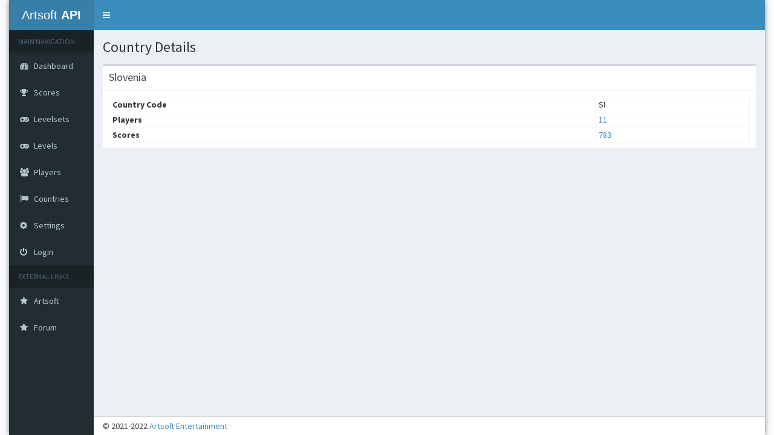

--- FILE ---
content_type: text/html; charset=UTF-8
request_url: https://api.artsoft.org/countries/view/205
body_size: 3344
content:

<!DOCTYPE html>
<html>
<head>
  <meta charset="utf-8">
  <meta http-equiv="X-UA-Compatible" content="IE=edge">
  <title>Artsoft API | Countries</title>
  <!-- Tell the browser to be responsive to screen width -->
  <meta content="width=device-width, initial-scale=1, maximum-scale=1, user-scalable=no" name="viewport">
  <!-- Bootstrap 3.3.7 -->
  <link rel="stylesheet" href="/admin_l_t_e/bower_components/bootstrap/dist/css/bootstrap.min.css"/>  <!-- Font Awesome -->
  <link rel="stylesheet" href="/admin_l_t_e/bower_components/font-awesome/css/font-awesome.min.css"/>  <!-- Ionicons -->
  <link rel="stylesheet" href="/admin_l_t_e/bower_components/Ionicons/css/ionicons.min.css"/>
  
  <!-- Theme style -->
  <link rel="stylesheet" href="/admin_l_t_e/css/AdminLTE.min.css"/>  <!-- AdminLTE Skins. Choose a skin from the css/skins
       folder instead of downloading all of them to reduce the load. -->
  <link rel="stylesheet" href="/admin_l_t_e/css/skins/skin-blue.min.css"/>
  <link rel="stylesheet" href="/css/api.css"/>
  <!-- HTML5 Shim and Respond.js IE8 support of HTML5 elements and media queries -->
  <!-- WARNING: Respond.js doesn't work if you view the page via file:// -->
  <!--[if lt IE 9]>
  <script src="https://oss.maxcdn.com/html5shiv/3.7.3/html5shiv.min.js"></script>
  <script src="https://oss.maxcdn.com/respond/1.4.2/respond.min.js"></script>
  <![endif]-->

  <!-- Google Font -->
  <link rel="stylesheet" href="https://fonts.googleapis.com/css?family=Source+Sans+Pro:300,400,600,700,300italic,400italic,600italic">

</head>
<body class="hold-transition skin-blue layout-boxed sidebar-mini ">
<div class="wrapper">

  <header class="main-header">
    <!-- Logo -->
    <a href="/" class="logo">
      <!-- mini logo for sidebar mini 50x50 pixels -->
      <span class="logo-mini">A<b>A</b></span>
      <!-- logo for regular state and mobile devices -->
      <span class="logo-lg">Artsoft <b>API</b></span>
    </a>
    <!-- Header Navbar: style can be found in header.less -->
    

<nav class="navbar navbar-static-top">

  
    <!-- Sidebar toggle button-->
    <a href="#" class="sidebar-toggle" data-toggle="push-menu" role="button">
      <span class="sr-only">Toggle navigation</span>
      <span class="icon-bar"></span>
      <span class="icon-bar"></span>
      <span class="icon-bar"></span>
    </a>

  

  
  </nav>  </header>

  <aside class="main-sidebar">
    <!-- sidebar: style can be found in sidebar.less -->
    <section class="sidebar">
        <!-- Sidebar user panel -->
        <!-- ?php echo $this->element('aside/user-panel'); ? -->

        <!-- search form -->
        <!-- ?php echo $this->element('aside/form'); ? -->
        <!-- /.search form -->

        <!-- sidebar menu: : style can be found in sidebar.less -->
        <ul class="sidebar-menu" data-widget="tree">

  <li class="header">MAIN NAVIGATION</li>

    <li><a href="/dashboard"><i class="fa fa-dashboard"></i> <span>Dashboard</span></a></li>

    <li><a href="/scores"><i class="fa fa-trophy"></i> <span>Scores</span></a></li>

    
    <li><a href="/levelsets"><i class="fa fa-gamepad"></i> <span>Levelsets</span></a></li>

    <li><a href="/levels"><i class="fa fa-gamepad"></i> <span>Levels</span></a></li>

    <li><a href="/players"><i class="fa fa-users"></i> <span>Players</span></a></li>

    
    <li><a href="/countries"><i class="fa fa-flag"></i> <span>Countries</span></a></li>

    
    <li><a href="/settings"><i class="fa fa-gear"></i> <span>Settings</span></a></li>

    
        <li><a href="/users/login"><i class="fa fa-power-off"></i> <span>Login</span></a></li>

    
  <li class="header">EXTERNAL LINKS</li>

    <li><a target="_blank" href="https://www.artsoft.org/"><i class="fa fa-star"></i> <span>Artsoft</span></a></li>

    <li><a target="_blank" href="https://www.artsoft.org/forum/"><i class="fa fa-star"></i> <span>Forum</span></a></li>
</ul>

    </section>
    <!-- /.sidebar -->
</aside>
  <!-- Content Wrapper. Contains page content -->
  <div class="content-wrapper">

            <!-- File: templates/Countries/view.php -->


<section class="content-header">

<h1>Country Details</h1>

</section>
<section class="content">

      <div class="row">
        <div class="col-xs-12">
          <div class="box">

            <div class="box-header with-border">
              <h3 class="box-title">
                Slovenia	      </h3>
            </div>

            <div class="box-body">

<table class="table dataTable table-bordered table-hover">
  <tbody>

    <tr>
        <th>
            Country Code
        </th>
        <td>
            SI        </td>
    </tr>
    <tr>
        <th>
            Players
        </th>
        <td>
          <a href="/players?search_query=country_code%3ASI">
            11          </a>
        </td>
    </tr>
    <tr>
        <th>
            Scores
        </th>
        <td>
          <a href="/scores?search_query=country_code%3ASI&amp;date_quick=all&amp;date_type=tape_date">
            783          </a>
        </td>
    </tr>

  </tbody>
</table>

            </div>     <!-- /.box-body -->
          </div>       <!-- /.box -->
        </div>         <!-- /.col -->
      </div>           <!-- /.row -->

</section>

  </div>
  <!-- /.content-wrapper -->

  <footer class="main-footer">
      &copy; 2021-2022 <a href="https://www.artsoft.org/" target="_blank">Artsoft Entertainment</a>
  </footer>

  <!-- Control Sidebar -->
  <aside class="control-sidebar control-sidebar-dark">
    <!-- Create the tabs -->
    <ul class="nav nav-tabs nav-justified control-sidebar-tabs">
      <li><a href="#control-sidebar-home-tab" data-toggle="tab"><i class="fa fa-home"></i></a></li>
      <li><a href="#control-sidebar-settings-tab" data-toggle="tab"><i class="fa fa-gears"></i></a></li>
    </ul>
    <!-- Tab panes -->
    <div class="tab-content">
      <!-- Home tab content -->
      <div class="tab-pane" id="control-sidebar-home-tab">
        <h3 class="control-sidebar-heading">Recent Activity</h3>
        <ul class="control-sidebar-menu">
          <li>
            <a href="javascript:void(0)">
              <i class="menu-icon fa fa-birthday-cake bg-red"></i>

              <div class="menu-info">
                <h4 class="control-sidebar-subheading">Langdon's Birthday</h4>

                <p>Will be 23 on April 24th</p>
              </div>
            </a>
          </li>
          <li>
            <a href="javascript:void(0)">
              <i class="menu-icon fa fa-user bg-yellow"></i>

              <div class="menu-info">
                <h4 class="control-sidebar-subheading">Frodo Updated His Profile</h4>

                <p>New phone +1(800)555-1234</p>
              </div>
            </a>
          </li>
          <li>
            <a href="javascript:void(0)">
              <i class="menu-icon fa fa-envelope-o bg-light-blue"></i>

              <div class="menu-info">
                <h4 class="control-sidebar-subheading">Nora Joined Mailing List</h4>

                <p>nora@example.com</p>
              </div>
            </a>
          </li>
          <li>
            <a href="javascript:void(0)">
              <i class="menu-icon fa fa-file-code-o bg-green"></i>

              <div class="menu-info">
                <h4 class="control-sidebar-subheading">Cron Job 254 Executed</h4>

                <p>Execution time 5 seconds</p>
              </div>
            </a>
          </li>
        </ul>
        <!-- /.control-sidebar-menu -->

        <h3 class="control-sidebar-heading">Tasks Progress</h3>
        <ul class="control-sidebar-menu">
          <li>
            <a href="javascript:void(0)">
              <h4 class="control-sidebar-subheading">
                Custom Template Design
                <span class="label label-danger pull-right">70%</span>
              </h4>

              <div class="progress progress-xxs">
                <div class="progress-bar progress-bar-danger" style="width: 70%"></div>
              </div>
            </a>
          </li>
          <li>
            <a href="javascript:void(0)">
              <h4 class="control-sidebar-subheading">
                Update Resume
                <span class="label label-success pull-right">95%</span>
              </h4>

              <div class="progress progress-xxs">
                <div class="progress-bar progress-bar-success" style="width: 95%"></div>
              </div>
            </a>
          </li>
          <li>
            <a href="javascript:void(0)">
              <h4 class="control-sidebar-subheading">
                Laravel Integration
                <span class="label label-warning pull-right">50%</span>
              </h4>

              <div class="progress progress-xxs">
                <div class="progress-bar progress-bar-warning" style="width: 50%"></div>
              </div>
            </a>
          </li>
          <li>
            <a href="javascript:void(0)">
              <h4 class="control-sidebar-subheading">
                Back End Framework
                <span class="label label-primary pull-right">68%</span>
              </h4>

              <div class="progress progress-xxs">
                <div class="progress-bar progress-bar-primary" style="width: 68%"></div>
              </div>
            </a>
          </li>
        </ul>
        <!-- /.control-sidebar-menu -->

      </div>
      <!-- /.tab-pane -->
      <!-- Stats tab content -->
      <div class="tab-pane" id="control-sidebar-stats-tab">Stats Tab Content</div>
      <!-- /.tab-pane -->
      <!-- Settings tab content -->
      <div class="tab-pane" id="control-sidebar-settings-tab">
        <form method="post">
          <h3 class="control-sidebar-heading">General Settings</h3>

          <div class="form-group">
            <label class="control-sidebar-subheading">
              Report panel usage
              <input type="checkbox" class="pull-right" checked>
            </label>

            <p>
              Some information about this general settings option
            </p>
          </div>
          <!-- /.form-group -->

          <div class="form-group">
            <label class="control-sidebar-subheading">
              Allow mail redirect
              <input type="checkbox" class="pull-right" checked>
            </label>

            <p>
              Other sets of options are available
            </p>
          </div>
          <!-- /.form-group -->

          <div class="form-group">
            <label class="control-sidebar-subheading">
              Expose author name in posts
              <input type="checkbox" class="pull-right" checked>
            </label>

            <p>
              Allow the user to show his name in blog posts
            </p>
          </div>
          <!-- /.form-group -->

          <h3 class="control-sidebar-heading">Chat Settings</h3>

          <div class="form-group">
            <label class="control-sidebar-subheading">
              Show me as online
              <input type="checkbox" class="pull-right" checked>
            </label>
          </div>
          <!-- /.form-group -->

          <div class="form-group">
            <label class="control-sidebar-subheading">
              Turn off notifications
              <input type="checkbox" class="pull-right">
            </label>
          </div>
          <!-- /.form-group -->

          <div class="form-group">
            <label class="control-sidebar-subheading">
              Delete chat history
              <a href="javascript:void(0)" class="text-red pull-right"><i class="fa fa-trash-o"></i></a>
            </label>
          </div>
          <!-- /.form-group -->
        </form>
      </div>
      <!-- /.tab-pane -->
    </div>
  </aside>  <!-- /.control-sidebar -->

  <!-- Add the sidebar's background. This div must be placed
       immediately after the control sidebar -->
  <div class="control-sidebar-bg"></div>
</div>
<!-- ./wrapper -->

<!-- jQuery 3 -->
<script src="/admin_l_t_e/bower_components/jquery/dist/jquery.min.js"></script><!-- Bootstrap 3.3.7 -->
<script src="/admin_l_t_e/bower_components/bootstrap/dist/js/bootstrap.min.js"></script><!-- AdminLTE App -->
<script src="/admin_l_t_e/js/adminlte.min.js"></script><!-- Slimscroll -->
<script src="/admin_l_t_e/bower_components/jquery-slimscroll/jquery.slimscroll.min.js"></script><!-- FastClick -->
<script src="/admin_l_t_e/bower_components/fastclick/lib/fastclick.js"></script>


<script type="text/javascript">
    $(document).ready(function(){
        $(".navbar .menu").slimscroll({
            height: "200px",
            alwaysVisible: false,
            size: "3px"
        }).css("width", "100%");

        var a = $('a[href="/countries/view/205"]');
        if (!a.parent().hasClass('treeview') && !a.parent().parent().hasClass('pagination')) {
            a.parent().addClass('active').parents('.treeview').addClass('active');
        }

        $('.sidebar-toggle').click(function()
        {
            document.cookie = "sidebar_collapsed=1; path=/";
        });
    });
</script>

</body>
</html>


--- FILE ---
content_type: text/css
request_url: https://api.artsoft.org/css/api.css
body_size: 971
content:
.navbar-nav > .user-menu > .dropdown-menu > li.user-header {
    height: initial;
}
.navbar-nav > .user-menu > .dropdown-menu > .user-footer {
    background-color: #3c8dbc;
}

.main-sidebar {
    width: 140px;
}

.control-sidebar-bg,
.control-sidebar {
    right: -140px;
    width: 140px;
}

th {
    white-space: nowrap;
}
td, th {
    padding: .25rem .75rem;
}
td:first-child, th:first-child {
    padding-left: 0;
}
td:last-child, th:last-child {
    padding-right: 0;
}
.table > thead > tr > th {
    padding: .75rem .5rem;
}
.table > thead > tr > td,
.table > tbody > tr > th,
.table > tbody > tr > td,
.table > tfoot > tr > th,
.table > tfoot > tr > td {
    padding: .25rem .5rem;
}
.table > tbody > tr > td.recordings-audio {
    line-height: 0;
}

.asc:after {
    content: " \2193";
}
.desc:after {
    content: " \2191";
}

.pagination {
    margin-top: 2rem;
    margin-bottom: 1rem;
}
.pagination-summary {
    margin-top: 1rem;
    font-style: italic;
}
.pagination > .disabled > a,
.pagination > .disabled > a:focus,
.pagination > .disabled > a:hover,
.pagination > .disabled > span,
.pagination > .disabled > span:focus,
.pagination > .disabled > span:hover {
    background-color: #eee;
}

input,
select,
.datepicker,
.close-icon,
.search-icon,
.calendar-icon {
    background-color: #fff;
    border-radius: 0;
    border: 1px solid #d2d6de;
    padding: 4px;
}
.close-icon,
.search-icon {
    margin-left: -3px;
    border-left: 0;
    padding: 5px 8px 5px 10px;
}
.calendar-icon {
    border-right: 0;
    padding: 5px 8px 5px 10px;
}
#date-form,
#search-query {
    border-right: 0;
    margin-bottom: 4px;
}

#search-query {
    width: 80%;
}

.btn {
    padding: 2px 12px;
}
.btn-success {
    background-color: #3c8dbc;
    border-color: #367fa9;
    border-radius: 0;
}
.btn-success:hover,
.btn-success:active,
.btn-success.hover {
    background-color: #367fa9;
}

.login-page {
    height: auto;
}
.login-box-body > .content-header {
    padding: 0;
}

.main-footer {
    padding: 5px 15px;
}

.map.box-header {
    padding-bottom: 0;
}

.jvectormap-label {
    font-size: 12px!important;
}

.list-selectbox,
.map-selectbox {
    float: right;
    font-size: 12px;
    padding: 0px 5px;
    position: absolute;
    top: 15px;
    right: 10px;
}


/* ------------------------------------------------------------------------- */
/* desktop                                                                   */
/* ------------------------------------------------------------------------- */

@media (min-width: 768px)
{
    .content-wrapper,
    .main-footer {
        margin-left: 140px;
    }

    .main-header .navbar {
        margin-left: 140px;
    }

    .main-header .logo {
        width: 140px;
    }

    .sidebar-collapse .main-sidebar {
        -webkit-transform: translate(-140px, 0);
        -ms-transform: translate(-140px, 0);
        -o-transform: translate(-140px, 0);
        transform: translate(-140px, 0);
    }

    .control-sidebar-open .content-wrapper,
    .control-sidebar-open .right-side,
    .control-sidebar-open .main-footer {
        margin-right: 140px;
    }
}


/* ------------------------------------------------------------------------- */
/* mobile                                                                    */
/* ------------------------------------------------------------------------- */

@media (max-width: 767px)
{
    .main-sidebar {
        -webkit-transform: translate(-140px, 0);
        -ms-transform: translate(-140px, 0);
        -o-transform: translate(-140px, 0);
        transform: translate(-140px, 0);
    }

    .sidebar-open .content-wrapper,
    .sidebar-open .main-footer {
        -webkit-transform: translate(140px, 0);
        -ms-transform: translate(140px, 0);
        -o-transform: translate(140px, 0);
        transform: translate(140px, 0);
    }
}
